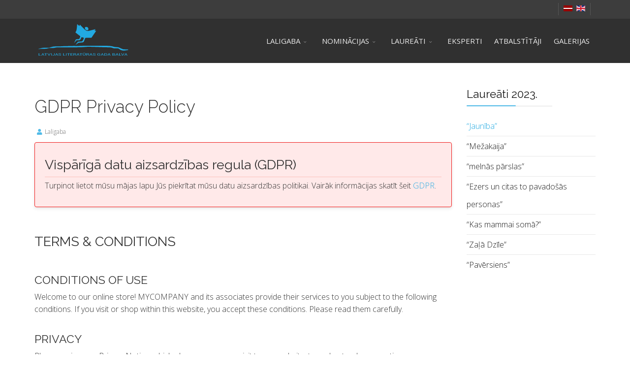

--- FILE ---
content_type: text/html; charset=utf-8
request_url: https://laligaba.lv/index.php/lv/laureati-2023-jauniba?id=62:gdpr-privacy-policy&catid=2
body_size: 10214
content:
<!DOCTYPE html>
<html xmlns="http://www.w3.org/1999/xhtml" xml:lang="lv-lv" lang="lv-lv" dir="ltr">
        <head>
        <meta http-equiv="X-UA-Compatible" content="IE=edge">
        <meta name="viewport" content="width=device-width, initial-scale=1">
                <!-- head -->
        <base href="https://laligaba.lv/index.php/lv/laureati-2023-jauniba" />
	<meta http-equiv="content-type" content="text/html; charset=utf-8" />
	<meta name="keywords" content="LALIGABA, Latvijas Literatūras gada balva" />
	<meta name="author" content="Laligaba" />
	<meta name="description" content="Latvijas Literatūras gada balva ir nozīmīgākais ikgadējais literārais process un notikums literatūras nozarē Latvijā" />
	<title>GDPR Privacy Policy</title>
	<link href="/templates/flex/images/favicon.ico" rel="shortcut icon" type="image/vnd.microsoft.icon" />
	<link href="/templates/flex/favicon.ico" rel="shortcut icon" type="image/vnd.microsoft.icon" />
	<link href="/components/com_sppagebuilder/assets/css/animate.min.css" rel="stylesheet" type="text/css" />
	<link href="/components/com_sppagebuilder/assets/css/sppagebuilder.css" rel="stylesheet" type="text/css" />
	<link href="/components/com_sppagebuilder/assets/css/magnific-popup.css" rel="stylesheet" type="text/css" />
	<link href="//fonts.googleapis.com/css?family=Open+Sans:300,300italic,regular,italic,600,600italic,700,700italic,800,800italic&amp;subset=latin,latin-ext" rel="stylesheet" type="text/css" />
	<link href="//fonts.googleapis.com/css?family=Raleway:100,100italic,200,200italic,300,300italic,regular,italic,500,500italic,600,600italic,700,700italic,800,800italic,900,900italic&amp;subset=latin" rel="stylesheet" type="text/css" />
	<link href="/templates/flex/css/bootstrap.min.css" rel="stylesheet" type="text/css" />
	<link href="/templates/flex/css/font-awesome.min.css" rel="stylesheet" type="text/css" />
	<link href="/templates/flex/css/fa-v4-shims.css" rel="stylesheet" type="text/css" />
	<link href="/templates/flex/css/legacy.css" rel="stylesheet" type="text/css" />
	<link href="/templates/flex/css/template.css" rel="stylesheet" type="text/css" />
	<link href="/templates/flex/css/presets/preset4.css" rel="stylesheet" type="text/css" class="preset" />
	<link href="/plugins/system/spcookieconsent/assets/css/style.css" rel="stylesheet" type="text/css" />
	<style type="text/css">
#column-id-1527005067679{box-shadow:0 0 0 0 #fff;}#sppb-addon-wrapper-1527005460333 {margin:0 0 30px 0;}#sppb-addon-1527005460333 {background-color:rgba(255, 146, 146, 0.2);box-shadow:0px 3px 6px 0px rgba(0, 0, 0, 0.1);border-width:1px;border-color:#f11e1e;border-style:solid;border-radius:4px;padding:10px 20px 20px 20px;}@media (min-width:768px) and (max-width:991px) {#sppb-addon-wrapper-1527005460333 {margin-top:0;margin-right:0;margin-bottom:20px;margin-left:0;}}@media (max-width:767px) {#sppb-addon-wrapper-1527005460333 {margin-top:0;margin-right:0;margin-bottom:10px;margin-left:0;}}#sppb-addon-wrapper-1527005460377 {margin:35px 0 25px 0;}#sppb-addon-1527005460377 {box-shadow:0 0 0 0 #ffffff;}@media (min-width:768px) and (max-width:991px) {#sppb-addon-wrapper-1527005460377 {margin-top:0;margin-right:0;margin-bottom:20px;margin-left:0;}}@media (max-width:767px) {#sppb-addon-wrapper-1527005460377 {margin-top:0;margin-right:0;margin-bottom:10px;margin-left:0;}}#sppb-modal-1527005460377.white-popup-block {max-width:920px; height:440px;}#sppb-addon-1527005460377 #sppb-modal-1527005460377-selector.sppb-btn-custom { padding:0 0 0 0;}#sppb-addon-wrapper-1527005067683 {margin:0 0 30px 0;}#sppb-addon-1527005067683 {box-shadow:0 0 0 0 #ffffff;}@media (min-width:768px) and (max-width:991px) {#sppb-addon-wrapper-1527005067683 {margin-top:0;margin-right:0;margin-bottom:20px;margin-left:0;}}@media (max-width:767px) {#sppb-addon-wrapper-1527005067683 {margin-top:0;margin-right:0;margin-bottom:10px;margin-left:0;}}body.site {background-color:#ffffff;}body{font-family:Open Sans, sans-serif; font-size:16px; font-weight:300; }h1{font-family:Raleway, sans-serif; font-size:35px; font-weight:300; }h2{font-family:Raleway, sans-serif; font-size:33px; font-weight:200; }h3{font-family:Raleway, sans-serif; font-size:27px; font-weight:normal; }h4{font-family:Raleway, sans-serif; font-size:23px; font-weight:normal; }h5{font-family:Raleway, sans-serif; font-size:20px; font-weight:500; }h6{font-family:Raleway, sans-serif; font-size:17px; font-weight:600; }.sp-megamenu-parent{font-family:Open Sans, sans-serif; font-size:15px; font-weight:normal; }#sp-top-bar{ background-color:#3d3d3d;color:#d4d4d4;padding:5px 0 4px; }#sp-top-bar a{color:#b3b3b3;}#sp-top-bar a:hover{color:#d1d1d1;}#sp-header{ background-color:#303030;color:#f0f0f0; }#sp-header a{color:#ededed;}#sp-header a:hover{color:#ffffff;}#sp-footer{ background-color:#363839;color:#b0b0b0; }#sp-footer a{color:#d6d6d6;}#sp-footer a:hover{color:#f0f0f0;}.offcanvas-menu{}.offcanvas-menu ul li a{color: }.offcanvas-menu .offcanvas-inner .search input.inputbox{border-color: }#sp-header .top-search-wrapper .icon-top-wrapper,#sp-header .top-search-wrapper .icon-top-wrapper >i:before,.sp-megamenu-wrapper > .sp-megamenu-parent >li >a,.sp-megamenu-wrapper #offcanvas-toggler,#sp-header .modal-login-wrapper span,#sp-header .ap-my-account i.pe-7s-user,#sp-header .ap-my-account .info-text,#sp-header .mod-languages,#sp-header .logo,#cart-menu,#cd-menu-trigger,.cd-cart,.cd-cart > i{height:90px;line-height:90px;}.total_products{top:calc(90px / 2 - 22px);}#sp-header,.transparent-wrapper{height:90px;}.transparent,.sticky-top{}#sp-header #sp-menu .sp-megamenu-parent >li >a,#sp-header #sp-menu .sp-megamenu-parent li .sp-dropdown >li >a,#sp-header .top-search-wrapper .icon-top-wrapper i,#sp-header #cd-menu-trigger i,#sp-header .cd-cart i,#sp-header .top-search-wrapper{}#sp-header #sp-menu .sp-dropdown .sp-dropdown-inner{}#sp-header #sp-menu .sp-dropdown .sp-dropdown-inner li.sp-menu-item >a,#sp-header #sp-menu .sp-dropdown .sp-dropdown-inner li.sp-menu-item.separator >a,#sp-header #sp-menu .sp-dropdown .sp-dropdown-inner li.sp-menu-item.separator >a:hover,#sp-header .sp-module-content ul li a,#sp-header .vm-menu .vm-title{}.sticky .logo,.sticky #cart-menu,.sticky #cd-menu-trigger,.sticky .cd-cart,.sticky .cd-cart >i,.sticky .menu-is-open >i,#sp-header.sticky .modal-login-wrapper span,#sp-header.sticky .ap-my-account i.pe-7s-user,#sp-header.sticky .ap-my-account .info-text,#sp-header.sticky .mod-languages,#sp-header.sticky .top-search-wrapper .icon-top-wrapper,#sp-header.sticky .top-search-wrapper .icon-top-wrapper >i:before,.sticky .sp-megamenu-wrapper > .sp-megamenu-parent >li >a,.sticky .sp-megamenu-wrapper #offcanvas-toggler,.sticky #sp-logo a.logo{ height:80px;line-height:80px; } .sticky .total_products{top: calc(80px / 2 - 22px);} .sticky .sticky__wrapper{ height:80px; -webkit-animation-name:simple-fade;animation-name:simple-fade;}.sticky .sticky__wrapper .sp-sticky-logo {height:80px;}.sticky.onepage .sticky__wrapper,.sticky.white .sticky__wrapper,.sticky.transparent .sticky__wrapper{} #sp-header.sticky #sp-menu .sp-megamenu-wrapper .sp-megamenu-parent >li >a,#sp-header.sticky .top-search-wrapper,#sp-header.sticky .top-search-wrapper .icon-top-wrapper i,#sp-header.sticky #cd-menu-trigger i,#sp-header.sticky .cd-cart i{;}#sp-header.sticky #sp-menu .sp-megamenu-wrapper .sp-megamenu-parent >li.active>a,#sp-header.sticky #sp-menu .sp-megamenu-wrapper .sp-megamenu-parent >li.current-item>a,#sp-header.sticky #sp-menu .sp-megamenu-wrapper .sp-megamenu-parent >li.sp-has-child.active>a,.sticky #offcanvas-toggler >i,.sticky #offcanvas-toggler >i:hover{color:;} .entry-header.has-post-format .post-format {
display: none;
}
.entry-header.has-post-format {
margin-left: 0px;	
}

.has-post-format-masonry .post-format-masonry {
display: none !important;
}

.expert {
margin: 0px 0px 0px 0px;
}
.exvertejumi {
padding: 0px 0px 0px 0px;
margin: 0px 0px 10px 0px;
text-transform: uppercase;
font-weight: 700;
}
.exvardi {
padding: 0px 0px 0px 0px;
margin: 0px 0px 0px 0px;
text-transform: uppercase;
font-weight: 700;
}
.exvardi-space {
padding: 0px 0px 0px 0px;
margin: 30px 0px 0px 0px;
text-transform: uppercase;
font-weight: 700;
}
.extituls {
padding: 0px 0px 0px 0px;
margin: 0px 0px 5px 5px;
font-size: 15px;
font-weight: 400;
font-style: italic;
}
.excontent {
padding: 0px 0px 0px 0px;
margin: 0px 0px 20px 0px;
text-align: justify;
}

.space20 {
white-space: pre;
text-align: left;
}

hr {
    margin-top: 5px;
    margin-bottom: 5px;
    border: 0;
    border-top: 1px solid #ffff;
}

.entry-header h1 {
    font-size: 180%;
    font-weight: 300;
}

.sprocket-grids-b-item:hover .overlay-mode .sprocket-grids-b-text, .sprocket-grids-b-item:hover .overlay-mode {
    opacity: 0;
}

.sprocket-mosaic-item .sprocket-mosaic-title, .sprocket-mosaic-item .sprocket-mosaic-info, h2 {
    text-transform: none;
    font-size: 25px;
    font-weight: 500;
}

p.foto {
margin: 0 0 10px;
font-size: 14px;
font-style: italic;
}

p.foto-r {
text-align: right;
margin-left: auto;
margin-right: 10px;
font-size: 14px;
font-style: italic;
}

.sp-copyright {
font-size: 12px;
}

#sp-top-bar .sp-module {
display: inline-block;
margin: 0px 10px 0px 0px;
font-size: 11px;
}

.epoga {
    max-width: 25%;
    min-width: 150px;
}

a#scroll-top > i {
    color: #2a68df;
	}#sp-cookie-consent {background-color: #e34e35; color: #ffffff; }#sp-cookie-consent a, #sp-cookie-consent a:hover, #sp-cookie-consent a:focus, #sp-cookie-consent a:active {color: #f5f5f5; }#sp-cookie-consent .sp-cookie-allow {background-color: #ffffff; color: #333333;}#sp-cookie-consent .sp-cookie-allow:hover, #sp-cookie-consent .sp-cookie-allow:active, #sp-cookie-consent .sp-cookie-allow:focus {color: #333333;}
	</style>
	<script src="/media/jui/js/jquery.min.js?1fb4eab09a7c5c6b972695a0e40aa890" type="text/javascript"></script>
	<script src="/media/jui/js/jquery-noconflict.js?1fb4eab09a7c5c6b972695a0e40aa890" type="text/javascript"></script>
	<script src="/media/jui/js/jquery-migrate.min.js?1fb4eab09a7c5c6b972695a0e40aa890" type="text/javascript"></script>
	<script src="/components/com_sppagebuilder/assets/js/jquery.parallax.js" type="text/javascript"></script>
	<script src="/components/com_sppagebuilder/assets/js/sppagebuilder.js" type="text/javascript"></script>
	<script src="/components/com_sppagebuilder/assets/js/jquery.magnific-popup.min.js" type="text/javascript"></script>
	<script src="/templates/flex/js/bootstrap.min.js" type="text/javascript"></script>
	<script src="/templates/flex/js/SmoothScroll-1.4.9.js" type="text/javascript"></script>
	<script src="/templates/flex/js/jquery.easing.min.js" type="text/javascript"></script>
	<script src="/templates/flex/js/main.js" type="text/javascript"></script>
	<script src="/plugins/system/spcookieconsent/assets/js/script.js" type="text/javascript"></script>
	<script type="text/javascript">
var sp_preloader = "0";var sp_offanimation = "default";var stickyHeaderVar = "1";var stickyHeaderAppearPoint = 250;
	</script>
	<meta property="og:url" content="https://laligaba.lv/index.php/lv/laureati-2023-jauniba" />
	<meta property="og:type" content="article" />
	<meta property="og:title" content="GDPR Privacy Policy" />
	<meta property="og:description" content="" />

                    </head>
    <body class="site com-content view-article no-layout no-task itemid-1636 lv-lv ltr sticky-header layout-fluid off-canvas-menu-init">
    
    	        <div class="body-wrapper off-canvas-menu-wrap">
            <div class="body-innerwrapper body_innerwrapper_overflow">
    			<section id="sp-top-bar"><div class="container"><div class="row"><div id="sp-top1" class="col-xs-12 col-sm-6 col-md-4"><div class="sp-column mobile-centered"></div></div><div id="sp-top2" class="col-xs-12 col-sm-6 col-md-8"><div class="sp-column pull-right"><div class="sp-module "><div class="sp-module-content"><div class="mod-languages">

	<ul class="lang-inline">
						<li class="lang-active" dir="ltr">
			<a href="/index.php/lv/laureati-2023-jauniba?id=62:gdpr-privacy-policy&catid=2">
							
				                <img src="/media/mod_languages/images/lv_lv.gif" data-toggle="tooltip" data-placement="bottom" title="Latviešu (Lv)" alt="Latviešu (Lv)" />
                  
						</a>
			</li>
								<li class="" dir="ltr">
			<a href="/index.php/en/">
							
				                <img src="/media/mod_languages/images/en.gif" data-toggle="tooltip" data-placement="bottom" title="English (UK)" alt="English (UK)" />
                  
						</a>
			</li>
				</ul>

</div>
</div></div></div></div></div></div></section><header id="sp-header" class="flex"><div class="container"><div class="row"><div id="sp-logo" class="col-xs-10 col-sm-10 col-md-3"><div class="sp-column"><a class="logo" href="/"><img style="max-width:200px;max-height:80px;" class="sp-default-logo hidden-xs has-sticky-logo" src="/images/logos/laligaba-logo-p4.png" alt="LALIGABA"><img style="max-width:200px;max-height:80px;" class="sp-retina-logo hidden-xs has-sticky-logo" src="/images/logos/laligaba-logo-w.png" alt="LALIGABA"><img class="sp-sticky-logo hidden-xs" src="/images/logos/laligaba-logo-w.png" alt="LALIGABA"><img class="sp-default-logo visible-xs-block has-sticky-logo" src="/images/logos/laligaba-logo-w.png" alt="LALIGABA"></a></div></div><div id="sp-menu" class="col-xs-1 col-sm-1 col-md-9"><div class="sp-column">			<div class="sp-megamenu-wrapper">
				<a id="offcanvas-toggler" class="visible-sm visible-xs" href="#" aria-label="Menu"><i class="fas fa-bars" aria-hidden="true" title="Menu"></i></a>
				<ul class="sp-megamenu-parent menu-fade-down-fade-up hidden-sm hidden-xs"><li class="sp-menu-item sp-has-child"><a  href="/index.php/lv/"  >LALIGABA</a><div class="sp-dropdown sp-dropdown-main sp-menu-right" style="width: 240px;"><div class="sp-dropdown-inner"><ul class="sp-dropdown-items"><li class="sp-menu-item"><a  href="/index.php/lv/laligaba/par-laligaba"  >Par LALIGABA</a></li><li class="sp-menu-item"><a  href="/index.php/lv/laligaba/laligaba-jaunumi"  >Jaunumi</a></li></ul></div></div></li><li class="sp-menu-item sp-has-child"><a  href="javascript:void(0);"  >NOMINĀCIJAS</a><div class="sp-dropdown sp-dropdown-main sp-menu-right" style="width: 240px;"><div class="sp-dropdown-inner"><ul class="sp-dropdown-items"><li class="sp-menu-item"><a  href="/index.php/lv/nominacijas/2025-gads"  >2025. Gads  </a></li><li class="sp-menu-item"><a  href="/index.php/lv/nominacijas/2024-gads"  >2024. Gads </a></li><li class="sp-menu-item"><a  href="/index.php/lv/nominacijas/2023-gads"  >2023. Gads</a></li><li class="sp-menu-item"><a  href="/index.php/lv/nominacijas/2022-gads"  >2022. Gads</a></li><li class="sp-menu-item"><a  href="/index.php/lv/nominacijas/2021-gads"  >2021. Gads</a></li><li class="sp-menu-item"><a  href="/index.php/lv/nominacijas/2020-gads"  >2020. Gads</a></li><li class="sp-menu-item"><a  href="/index.php/lv/nominacijas/2019"  >2019. Gads</a></li><li class="sp-menu-item"><a  href="/index.php/lv/nominacijas/2018"  >2018. Gads</a></li><li class="sp-menu-item"><a  href="/index.php/lv/nominacijas/2017"  >2017. Gads</a></li><li class="sp-menu-item"><a  href="/index.php/lv/nominacijas/2016"  >2016. Gads</a></li><li class="sp-menu-item"><a  href="/index.php/lv/nominacijas/2015"  >2015. Gads</a></li><li class="sp-menu-item"><a  href="/index.php/lv/nominacijas/2014"  >2014. Gads</a></li><li class="sp-menu-item"><a  href="/index.php/lv/nominacijas/2013"  >2013. Gads</a></li><li class="sp-menu-item"><a  href="/index.php/lv/nominacijas/2012"  >2012. Gads</a></li></ul></div></div></li><li class="sp-menu-item sp-has-child"><a  href="javascript:void(0);"  >LAUREĀTI</a><div class="sp-dropdown sp-dropdown-main sp-menu-right" style="width: 240px;"><div class="sp-dropdown-inner"><ul class="sp-dropdown-items"><li class="sp-menu-item"><a  href="/index.php/lv/laureati/specialbalvas"  >Speciālbalvas</a></li><li class="sp-menu-item"><a  href="/index.php/lv/laureati/muza-balva"  >Mūža balva</a></li><li class="sp-menu-item"><a  href="/index.php/lv/laureati/2025-gads"  >2025. gads  </a></li><li class="sp-menu-item"><a  href="/index.php/lv/laureati/2024-gads"  >2024. gads </a></li><li class="sp-menu-item"><a  href="/index.php/lv/laureati/2023-gads"  >2023. gads </a></li><li class="sp-menu-item"><a  href="/index.php/lv/laureati/2022-gads"  >2022. Gads</a></li><li class="sp-menu-item"><a  href="/index.php/lv/laureati/2021-gads"  >2021. Gads</a></li><li class="sp-menu-item"><a  href="/index.php/lv/laureati/2020"  >2020. Gads</a></li><li class="sp-menu-item"><a  href="/index.php/lv/laureati/2019-gads"  >2019. Gads</a></li><li class="sp-menu-item"><a  href="/index.php/lv/laureati/2018-gads"  >2018. Gads</a></li><li class="sp-menu-item"><a  href="/index.php/lv/laureati/2017-gads"  >2017. Gads</a></li><li class="sp-menu-item"><a  href="/index.php/lv/laureati/2016-gads"  >2016. Gads</a></li><li class="sp-menu-item"><a  href="/index.php/lv/laureati/2015-gads"  >2015. Gads</a></li><li class="sp-menu-item"><a  href="/index.php/lv/laureati/2014-gads"  >2014. Gads</a></li><li class="sp-menu-item"><a  href="/index.php/lv/laureati/2013-gads"  >2013. Gads</a></li><li class="sp-menu-item"><a  href="/index.php/lv/laureati/2012-gads"  >2012. Gads</a></li><li class="sp-menu-item"><a  href="/index.php/lv/laureati/2011-gads"  >2011. Gads</a></li></ul></div></div></li><li class="sp-menu-item"><a  href="/index.php/lv/eksperti"  >EKSPERTI</a></li><li class="sp-menu-item"><a  href="/index.php/lv/atbalstitaji"  >ATBALSTĪTĀJI</a></li><li class="sp-menu-item"><a  href="/index.php/lv/galerijas"  >GALERIJAS</a></li></ul>			</div>
		</div></div></div></div></header><section id="sp-page-title"><div class="row"><div id="sp-title" class="col-sm-12 col-md-12"><div class="sp-column"></div></div></div></section><section id="sp-main-body"><div class="container"><div class="row"><div id="sp-component" class="col-sm-9 col-md-9"><div class="sp-column "><div id="system-message-container">
	</div>
<article class="item item-page" itemscope itemtype="http://schema.org/Article">
	<meta itemprop="inLanguage" content="lv-LV" />
		      
		                            					            <span class="post-format"></span>
                                    <h1 itemprop="headline">GDPR Privacy Policy</h1>             
            	<dl class="article-info">

		
			<dt class="article-info-term"></dt>	
				
							<dd class="createdby" itemprop="author" itemscope itemtype="http://schema.org/Person">
	<i class="fas fa-user"></i>
					<span itemprop="name" data-toggle="tooltip" title="Autors ">Laligaba</span>	</dd>			
			
			
			
			
		
					
			
					
		
	</dl>
  
          
	
	    <div class="clearfix sppb_article_edit"></div><hr />	
				
			<div itemprop="articleBody">
		<div id="sp-page-builder" class="sp-page-builder sppb-article-page-wrapper"><div class="page-content"><div id="section-id-1527005067680" class="sppb-section" ><div class="sppb-container-inner"><div class="sppb-row"><div class="sppb-col-md-12" id="column-wrap-id-1527005067679"><div id="column-id-1527005067679" class="sppb-column" ><div class="sppb-column-addons"><div id="sppb-addon-wrapper-1527005460333" class="sppb-addon-wrapper"><div id="sppb-addon-1527005460333" class="clearfix "     ><div class="sppb-addon sppb-addon-alert "><div class="sppb-addon-content"><div class="sppb-alert sppb-fade in"><h3>Vispārīgā datu aizsardzības regula (GDPR)</h3>
<hr style="border-color: rgba(241,72,51,0.25);" />
<p>Turpinot lietot mūsu mājas lapu Jūs piekrītat mūsu datu aizsardzības politikai. Vairāk informācijas skatīt šeit <a href="https://gdpr-info.eu/" target="_blank" rel="noopener noreferrer">GDPR</a>.</p></div></div></div></div></div><div id="sppb-addon-wrapper-1527005460377" class="sppb-addon-wrapper"><div id="sppb-addon-1527005460377" class="clearfix "     ><div id="sppb-modal-1527005460377" class="mfp-hide white-popup-block modal-text"><div class="modal-inner-block"><h3 class="sppb-addon-title">TERMS &amp; CONDITIONS</h3>
<hr /><br />
<h4>CONDITIONS OF USE</h4>
<p>Welcome to our online store! MYCOMPANY and its associates provide their services to you subject to the following conditions. If you visit or shop within this website, you accept these conditions. Please read them carefully. ​<br /><br /></p>
<h4>PRIVACY</h4>
<p>Please review our Privacy Notice, which also governs your visit to our website, to understand our practices.<br /><br /></p>
<h4>ELECTRONIC COMMUNICATIONS</h4>
<p>When you visit MYCOMPANY or send e-mails to us, you are communicating with us electronically. You consent to receive communications from us electronically. We will communicate with you by e-mail or by posting notices on this site. You agree that all agreements, notices, disclosures and other communications that we provide to you electronically satisfy any legal requirement that such communications be in writing.<br /><br /></p>
<h4>COPYRIGHT</h4>
<p>All content included on this site, such as text, graphics, logos, button icons, images, audio clips, digital downloads, data compilations, and software, is the property of MYCOMPANY or its content suppliers and protected by international copyright laws. The compilation of all content on this site is the exclusive property of MYCOMPANY, with copyright authorship for this collection by MYCOMPANY, and protected by international copyright laws.<br /><br /></p>
<h4>TRADE MARKS</h4>
<p>MYCOMPANYs trademarks and trade dress may not be used in connection with any product or service that is not MYCOMPANYs, in any manner that is likely to cause confusion among customers, or in any manner that disparages or discredits MYCOMPANY. All other trademarks not owned by MYCOMPANY or its subsidiaries that appear on this site are the property of their respective owners, who may or may not be affiliated with, connected to, or sponsored by MYCOMPANY or its subsidiaries.<br /><br /></p>
<h4>LICENSE AND SITE ACCESS</h4>
<p>MYCOMPANY grants you a limited license to access and make personal use of this site and not to download (other than page caching) or modify it, or any portion of it, except with express written consent of MYCOMPANY. This license does not include any resale or commercial use of this site or its contents: any collection and use of any product listings, descriptions, or prices: any derivative use of this site or its contents: any downloading or copying of account information for the benefit of another merchant: or any use of data mining, robots, or similar data gathering and extraction tools. This site or any portion of this site may not be reproduced, duplicated, copied, sold, resold, visited, or otherwise exploited for any commercial purpose without express written consent of MYCOMPANY. You may not frame or utilize framing techniques to enclose any trademark, logo, or other proprietary information (including images, text, page layout, or form) of MYCOMPANY and our associates without express written consent. You may not use any meta tags or any other "hidden text" utilizing MYCOMPANYs name or trademarks without the express written consent of MYCOMPANY. Any unauthorized use terminates the permission or license granted by MYCOMPANY. You are granted a limited, revocable, and nonexclusive right to create a hyperlink to the home page of MYCOMPANY so long as the link does not portray MYCOMPANY, its associates, or their products or services in a false, misleading, derogatory, or otherwise offensive matter. You may not use any MYCOMPANY logo or other proprietary graphic or trademark as part of the link without express written permission.<br /><br /></p>
<h4>YOUR MEMBERSHIP ACCOUNT</h4>
<p>If you use this site, you are responsible for maintaining the confidentiality of your account and password and for restricting access to your computer, and you agree to accept responsibility for all activities that occur under your account or password. If you are under 18, you may use our website only with involvement of a parent or guardian. MYCOMPANY and its associates reserve the right to refuse service, terminate accounts, remove or edit content, or cancel orders in their sole discretion.<br /><br /></p>
<h4>REVIEWS, COMMENTS, EMAILS, AND OTHER CONTENT</h4>
<p>Visitors may post reviews, comments, and other content: and submit suggestions, ideas, comments, questions, or other information, so long as the content is not illegal, obscene, threatening, defamatory, invasive of privacy, infringing of intellectual property rights, or otherwise injurious to third parties or objectionable and does not consist of or contain software viruses, political campaigning, commercial solicitation, chain letters, mass mailings, or any form of "spam." You may not use a false e-mail address, impersonate any person or entity, or otherwise mislead as to the origin of a card or other content. MYCOMPANY reserves the right (but not the obligation) to remove or edit such content, but does not regularly review posted content. If you do post content or submit material, and unless we indicate otherwise, you grant MYCOMPANY and its associates a nonexclusive, royalty-free, perpetual, irrevocable, and fully sublicensable right to use, reproduce, modify, adapt, publish, translate, create derivative works from, distribute, and display such content throughout the world in any media. You grant MYCOMPANY and its associates and sublicensees the right to use the name that you submit in connection with such content, if they choose. You represent and warrant that you own or otherwise control all of the rights to the content that you post: that the content is accurate: that use of the content you supply does not violate this policy and will not cause injury to any person or entity: and that you will indemnify MYCOMPANY or its associates for all claims resulting from content you supply. MYCOMPANY has the right but not the obligation to monitor and edit or remove any activity or content. MYCOMPANY takes no responsibility and assumes no liability for any content posted by you or any third party.<br /><br /></p>
<h4>RISK OF LOSS</h4>
<p>All items purchased from MYCOMPANY are made pursuant to a shipment contract. This basically means that the risk of loss and title for such items pass to you upon our delivery to the carrier.<br /><br /></p>
<h4>PRODUCT DESCRIPTIONS</h4>
<p>MYCOMPANY and its associates attempt to be as accurate as possible. However, MYCOMPANY does not warrant that product descriptions or other content of this site is accurate, complete, reliable, current, or error-free. If a product offered by MYCOMPANY itself is not as described, your sole remedy is to return it in unused condition. <br /><br />DISCLAIMER OF WARRANTIES AND LIMITATION OF LIABILITY THIS SITE IS PROVIDED BY MYCOMPANY ON AN "AS IS" AND "AS AVAILABLE" BASIS. MYCOMPANY MAKES NO REPRESENTATIONS OR WARRANTIES OF ANY KIND, EXPRESS OR IMPLIED, AS TO THE OPERATION OF THIS SITE OR THE INFORMATION, CONTENT, MATERIALS, OR PRODUCTS INCLUDED ON THIS SITE. YOU EXPRESSLY AGREE THAT YOUR USE OF THIS SITE IS AT YOUR SOLE RISK. TO THE FULL EXTENT PERMISSIBLE BY APPLICABLE LAW, MYCOMPANY DISCLAIMS ALL WARRANTIES, EXPRESS OR IMPLIED, INCLUDING, BUT NOT LIMITED TO, IMPLIED WARRANTIES OF MERCHANTABILITY AND FITNESS FOR A PARTICULAR PURPOSE. MYCOMPANY DOES NOT WARRANT THAT THIS SITE, ITS SERVERS, OR E-MAIL SENT FROM MYCOMPANY ARE FREE OF VIRUSES OR OTHER HARMFUL COMPONENTS. MYCOMPANY WILL NOT BE LIABLE FOR ANY DAMAGES OF ANY KIND ARISING FROM THE USE OF THIS SITE, INCLUDING, BUT NOT LIMITED TO DIRECT, INDIRECT, INCIDENTAL, PUNITIVE, AND CONSEQUENTIAL DAMAGES. CERTAIN STATE LAWS DO NOT ALLOW LIMITATIONS ON IMPLIED WARRANTIES OR THE EXCLUSION OR LIMITATION OF CERTAIN DAMAGES. IF THESE LAWS APPLY TO YOU, SOME OR ALL OF THE ABOVE DISCLAIMERS, EXCLUSIONS, OR LIMITATIONS MAY NOT APPLY TO YOU, AND YOU MIGHT HAVE ADDITIONAL RIGHTS.<br /><br /></p>
<h4>APPLICABLE LAW</h4>
<p>By visiting MYCOMPANY, you agree that the laws of the state of DEFINE_STATE, DEFINE_COUNTRY, without regard to principles of conflict of laws, will govern these Conditions of Use and any dispute of any sort that might arise between you and MYCOMPANY or its associates.<br /><br /></p>
<h4>DISPUTES</h4>
<p>Any dispute relating in any way to your visit to MYCOMPANY or to products you purchase through MYCOMPANY shall be submitted to confidential arbitration in DEFINE_STATE, DEFINE_COUNTRY, except that, to the extent you have in any manner violated or threatened to violate MYCOMPANYs intellectual property rights, MYCOMPANY may seek injunctive or other appropriate relief in any state or federal court in the state of DEFINE_STATE, DEFINE_COUNTRY, and you consent to exclusive jurisdiction and venue in such courts. Arbitration under this agreement shall be conducted under the rules then prevailing of the American Arbitration Association. The arbitrators award shall be binding and may be entered as a judgment in any court of competent jurisdiction. To the fullest extent permitted by applicable law, no arbitration under this Agreement shall be joined to an arbitration involving any other party subject to this Agreement, whether through class arbitration proceedings or otherwise.<br /><br /></p>
<h4>SITE POLICIES, MODIFICATION, AND SEVERABILITY</h4>
<p>Please review our other policies, such as our Shipping and Returns policy, posted on this site. These policies also govern your visit to MYCOMPANY. We reserve the right to make changes to our site, policies, and these Conditions of Use at any time. If any of these conditions shall be deemed invalid, void, or for any reason unenforceable, that condition shall be deemed severable and shall not affect the validity and enforceability of any remaining condition.<br /><br /><br /></p></div></div><div class=" sppb-text-left"><a class="sppb-btn  sppb-btn-custom sppb-btn-lg sppb-btn-rounded sppb-btn-flat sppb-magnific-popup sppb-modal-selector" data-popup_type="inline" data-mainclass="mfp-no-margins mfp-with-zoom" href="#sppb-modal-1527005460377" id="sppb-modal-1527005460377-selector"><i class="pe pe-7s-file"></i> General Terms and Conditions</a></div></div></div><div id="sppb-addon-wrapper-1527005067683" class="sppb-addon-wrapper"><div id="sppb-addon-1527005067683" class="clearfix "     ><div class="sppb-addon sppb-addon-text-block  "><div class="sppb-addon-content"><h3>DATU AIZSARDZĪBAS REGULA</h3>
<p>Saskaņā ar Eiropas Savienības jauno Vispārējo datu aizsardzības regulu, kas stājās spēkā 2018.gada 25.maijā informējam, ka Saskaņā ar Eiropas Savienības jauno Vispārējo datu aizsardzības regulu, kas stājas spēkā 2018.gada 25.maijā informējam, ka personas datu, ko Jūs mums sniedzat, pārzinis ir SIA Starptautiskā Rakstnieku un Tulkotāju māja. Jūsu dati tiks apstrādāti, droši glabāti un netiks nodoti trešajām personām. Personas informācija, ko mēs izmantojam publicitātei (fotogrāfijas un biogrāfijas) SIA Starptautiskās Rakstnieku un Tulkotāju mājas lapā un Face Book lapā, tiks uzglabāta un izmantota līdz brīdim, jūs iebildīsiet pret to izmantošanu.</p></div></div></div></div></div></div></div></div></div></div></div></div>	</div>

	    
    	<div class="helix-social-share">
		<div class="helix-social-share-blog helix-social-share-article">
			<ul>
								<li>
					<div class="facebook" data-toggle="tooltip" data-placement="top" title="Share On Facebook">

						<a class="facebook" onClick="window.open('http://www.facebook.com/sharer.php?u=https://laligaba.lv/index.php/lv/laureati-2023-jauniba/47-gdpr/62-gdpr-privacy-policy','Facebook','width=600,height=300,left='+(screen.availWidth/2-300)+',top='+(screen.availHeight/2-150)+''); return false;" href="http://www.facebook.com/sharer.php?u=https://laligaba.lv/index.php/lv/laureati-2023-jauniba/47-gdpr/62-gdpr-privacy-policy">
							<i class="fab fa-facebook-square"></i> Facebook						</a>

					</div>
				</li>
                				                                			</ul>
		</div>		
	</div> <!-- /.helix-social-share -->
    	<div style="margin:0 auto 35px;" class="clearfix"></div><hr />
        
        			
				    
    
	</article></div></div><div id="sp-right" class="col-sm-3 col-md-3 sppb-in-article"><div class="sp-column"><div class="sp-lr"><div class="sp-module "><h3 class="sp-module-title">Laureāti 2023.<div class="divider"></div></h3><div class="divider"></div><div class="sp-module-content"><ul class="accordion-menu ">
<li class="item-1636 current active"><a href="/index.php/lv/laureati-2023-jauniba" > “Jaunība” </a></li><li class="item-1637"><a href="/index.php/lv/laureati-2023-mezakaija" > “Mežakaija”  </a></li><li class="item-1638"><a href="/index.php/lv/laureati-2023-melnas-parslas" > “melnās pārslas”  </a></li><li class="item-1639"><a href="/index.php/lv/laureati-2023-ezers-uc" > “Ezers un citas to pavadošās personas”</a></li><li class="item-1640"><a href="/index.php/lv/laureati-2023-kas-mammai-soma" > “Kas mammai somā?” </a></li><li class="item-1641"><a href="/index.php/lv/laureati-2023-zala-dzile" > “Zaļā Dzīle”  </a></li><li class="item-1642"><a href="/index.php/lv/laureati-2023-paversiens" > “Pavērsiens”  </a></li></ul>
</div></div></div></div></div></div></div></section><footer id="sp-footer"><div class="container"><div class="row"><div id="sp-footer1" class="col-sm-12 col-md-12"><div class="sp-column"><span class="sp-copyright">Copyright © 2026 STARPTAUTISKĀ RAKSTNIEKU UN TULKOTĀJU MĀJA</span></div></div></div></div></footer>            </div> <!-- /.body-innerwrapper -->
        </div> <!-- /.body-wrapper -->
        
        <!-- Off Canvas Menu -->
        <div class="offcanvas-menu">
            <a href="#" class="close-offcanvas" aria-label="Close"><i class="fa fa-remove" aria-hidden="true"></i></a>
            <div class="offcanvas-inner">
                                    <p class="alert alert-warning">
                    Please publish modules in <strong>offcanvas</strong> position.                    </p>
    	            </div> <!-- /.offcanvas-inner -->
        </div> <!-- /.offcanvas-menu -->

            
        
        <!-- Preloader -->
        
    <div id="sp-cookie-consent" class="position-bottom_right"><div><div class="sp-cookie-consent-content">Sīkdatnes palīdz mums nodrošināt mūsu pakalpojumus. Izmantojot mūsu pakalpojumus, jūs piekrītat mūsu sīkdatņu izmantošanai. Papildu informāciju var atrast mūsu <a href="/index.php/lv/laureati-2023-jauniba?id=62:gdpr-privacy-policy&amp;catid=2">privātuma politikā</a>.</div><div class="sp-cookie-consent-action"><a class="sp-cookie-close sp-cookie-allow" href="#">PIEKRĪTU</a></div></div></div></body>
</html>

--- FILE ---
content_type: text/css
request_url: https://laligaba.lv/templates/flex/css/presets/preset4.css
body_size: 7191
content:
.major_color_bckg-100 {
  background-color: #22a9e1;
}
.major_color_bckg-90 {
  background-color: rgba(34,169,225,0.9);
}
.major_color_bckg-80 {
  background-color: rgba(34,169,225,0.8);
}
.major_color_bckg-70 {
  background-color: rgba(34,169,225,0.7);
}
.major_color_bckg-60 {
  background-color: rgba(34,169,225,0.6);
}
.major_color_bckg-50 {
  background-color: rgba(34,169,225,0.5);
}
.major_color_bckg-40 {
  background-color: rgba(34,169,225,0.4);
}
.major_color_bckg-30 {
  background-color: rgba(34,169,225,0.3);
}
.major_color_bckg-20 {
  background-color: rgba(34,169,225,0.2);
}
.major_color_bckg-10 {
  background-color: rgba(34,169,225,0.1);
}
.black_bckg-90 {
  background-color: rgba(0,0,0,0.9);
}
.black_bckg-80 {
  background-color: rgba(0,0,0,0.8);
}
.black_bckg-70 {
  background-color: rgba(0,0,0,0.7);
}
.black_bckg-60 {
  background-color: rgba(0,0,0,0.6);
}
.black_bckg-50 {
  background-color: rgba(0,0,0,0.5);
}
.black_bckg-40 {
  background-color: rgba(0,0,0,0.4);
}
.black_bckg-30 {
  background-color: rgba(0,0,0,0.3);
}
.black_bckg-20 {
  background-color: rgba(0,0,0,0.2);
}
.black_bckg-10 {
  background-color: rgba(0,0,0,0.1);
}
.white_bckg-90 {
  background-color: rgba(255,255,255,0.9);
}
.white_bckg-80 {
  background-color: rgba(255,255,255,0.8);
}
.white_bckg-70 {
  background-color: rgba(255,255,255,0.7);
}
.white_bckg-60 {
  background-color: rgba(255,255,255,0.6);
}
.white_bckg-50 {
  background-color: rgba(255,255,255,0.5);
}
.white_bckg-40 {
  background-color: rgba(255,255,255,0.4);
}
.white_bckg-30 {
  background-color: rgba(255,255,255,0.3);
}
.white_bckg-20 {
  background-color: rgba(255,255,255,0.2);
}
.white_bckg-10 {
  background-color: rgba(255,255,255,0.1);
}
.black-inset-shadow-50 {
  box-shadow: inset 0 0 150px rgba(0,0,0,0.5);
}
.black-inset-shadow-40 {
  box-shadow: inset 0 0 150px rgba(0,0,0,0.4);
}
.black-inset-shadow-30 {
  box-shadow: inset 0 0 150px rgba(0,0,0,0.3);
}
.black-inset-shadow-20 {
  box-shadow: inset 0 0 150px rgba(0,0,0,0.2);
}
.black-inset-shadow-10 {
  box-shadow: inset 0 0 150px rgba(0,0,0,0.1);
}
.white-inset-shadow-50 {
  box-shadow: inset 0 0 150px rgba(255,255,255,0.5);
}
.white-inset-shadow-40 {
  box-shadow: inset 0 0 150px rgba(255,255,255,0.4);
}
.white-inset-shadow-30 {
  box-shadow: inset 0 0 150px rgba(255,255,255,0.3);
}
.white-inset-shadow-20 {
  box-shadow: inset 0 0 150px rgba(255,255,255,0.2);
}
.white-inset-shadow-10 {
  box-shadow: inset 0 0 150px rgba(255,255,255,0.1);
}
.major_color {
  color: #22a9e1 !important;
}
.white_color {
  color: #fff;
}
.text_color {
  color: #000000;
}
.major_color-lighten-10 {
  color: #4fbae7;
}
.major_color-lighten-20 {
  color: #7ccced;
}
.major_color-lighten-30 {
  color: #a9ddf3;
}
.gray-shadow-50 {
  box-shadow: 0 0 50px rgba(85,85,85,0.5);
}
.gray-shadow-40 {
  box-shadow: 0 0 40px rgba(128,128,128,0.4);
}
.gray-shadow-30 {
  box-shadow: 0 0 30px rgba(128,128,128,0.3);
}
.gray-shadow-20 {
  box-shadow: 0 0 20px rgba(128,128,128,0.3);
}
.gray-shadow-10 {
  box-shadow: 0 0 10px rgba(128,128,128,0.3);
}
.transparent {
  background: transparent;
}
#sp-header.onepage .sp-megamenu-parent li.active a {
  color: #22a9e1;
  border-bottom: 2px solid #22a9e1;
}
#sp-header.onepage .sp-megamenu-parent li.active:first-child >a.page-scroll {
  color: #22a9e1;
  border-bottom: 2px solid #22a9e1;
}
#sp-header.onepage .sp-megamenu-parent ul li a {
  border-bottom-width: 0px !important;
  border-right: 2px solid transparent;
  border-radius: 0 !important;
}
#sp-header.onepage .sp-megamenu-parent ul li a:hover {
  color: #22a9e1;
  background: transparent;
}
#sp-header.onepage .sp-megamenu-parent ul li.active a {
  border-right: 2px solid #22a9e1;
}
#sp-header #sp-menu .sp-megamenu-parent >li.current-item.active>a,
#sp-header #sp-menu .sp-megamenu-parent >li.sp-has-child.active>a {
  color: #4fbae7;
}
#sp-header #sp-menu .sp-megamenu-parent .sp-dropdown li.sp-menu-item.current-item>a,
#sp-header #sp-menu .sp-megamenu-parent .sp-dropdown li.sp-menu-item.current-item.active>a,
#sp-header #sp-menu .sp-megamenu-parent .sp-dropdown li.sp-menu-item.current-item.active:hover>a,
#sp-header #sp-menu .sp-megamenu-parent .sp-dropdown li.sp-menu-item a:hover {
  color: #fff;
  background-color: #22a9e1;
  background-color: rgba(34,169,225,0.8);
}
#sp-header #sp-menu .sp-megamenu-parent .sp-dropdown li.sp-menu-item.separator >a,
#sp-header #sp-menu .sp-megamenu-parent .sp-dropdown li.sp-menu-item.separator >a:hover {
  background: transparent !important;
  border-bottom: 1px solid rgba(0,0,0,0.15);
  box-shadow: 0 1px 0px rgba(250,250,250,0.15);
}
#sp-header #sp-menu .sp-megamenu-parent .sp-dropdown li.sp-menu-item.separator.active >a,
#sp-header #sp-menu .sp-megamenu-parent .sp-dropdown li.sp-menu-item.separator.active >a:hover {
  background: transparent;
}
#sp-header .top-search-wrapper .searchwrapper {
  box-shadow: 0 0 0 6px rgba(34,169,225,0.5);
}
#sp-header #cart-menu {
  padding: 0;
}
#sp-header #cart-menu #cd-menu-trigger .empty_basket,
#sp-header #cart-menu #cd-menu-trigger .items-added,
#sp-header #cart-menu .cd-cart .empty_basket,
#sp-header #cart-menu .cd-cart .items-added {
  background-color: #22a9e1;
}
#sp-header #cart-menu #cd-menu-trigger.menu-is-open >i,
#sp-header #cart-menu .cd-cart.menu-is-open >i {
  font-size: 30px;
}
#sp-header #cart-menu.shopping-menu-is-open #cd-menu-trigger >i,
#sp-header #cart-menu.shopping-menu-is-open .cd-cart >i {
  background-color: rgba(51,51,51,0.75);
}
#sp-header #cart-menu.shopping-menu-is-open #cd-menu-trigger.menu-is-open .total_products,
#sp-header #cart-menu.shopping-menu-is-open .cd-cart.menu-is-open .total_products {
  right: 27px;
  font-size: 11px;
  line-height: 18px;
  height: 18px;
  width: 18px;
}
#sp-header.color #sp-menu .sp-megamenu-parent .sp-dropdown .sp-dropdown-inner {
  background: rgba(34,169,225,0.85);
}
#sp-header.color #sp-menu .sp-megamenu-parent .sp-dropdown .sp-dropdown-inner li.sp-menu-item.current-item>a,
#sp-header.color #sp-menu .sp-megamenu-parent .sp-dropdown .sp-dropdown-inner li.sp-menu-item a:hover {
  background-color: #13678a;
  background-color: rgba(0,0,0,0.25);
}
.overflow-hidden {
  overflow-x: hidden;
}
.sp-module ul.accordion-menu > li .offcanvas-menu-toggler .close-icon {
  color: #22a9e1;
}
.sp-module ul.accordion-menu li.current > a {
  color: #22a9e1;
}
.nav.menu li.current > a {
  color: #22a9e1;
}
.close-offcanvas:hover {
  border: 1px solid #22a9e1;
  color: #22a9e1;
}
.full-screen .offcanvas-menu,
.full-screen-off-canvas-ftop .offcanvas-menu {
  margin-bottom: 10vh;
}
.full-screen .offcanvas-menu .search input,
.full-screen-off-canvas-ftop .offcanvas-menu .search input {
  height: 44px;
}
.full-screen .offcanvas-menu .flex-search:before,
.full-screen-off-canvas-ftop .offcanvas-menu .flex-search:before {
  line-height: 44px;
}
.full-screen .offcanvas-menu ul li ul li.separator.deeper .offcanvas-menu-toggler,
.full-screen-off-canvas-ftop .offcanvas-menu ul li ul li.separator.deeper .offcanvas-menu-toggler {
  padding: 5px 15px;
  line-height: 18px;
}
.full-screen .offcanvas-menu ul li ul li.separator.deeper .offcanvas-menu-toggler .open-icon,
.full-screen .offcanvas-menu ul li ul li.separator.deeper .offcanvas-menu-toggler .close-icon,
.full-screen-off-canvas-ftop .offcanvas-menu ul li ul li.separator.deeper .offcanvas-menu-toggler .open-icon,
.full-screen-off-canvas-ftop .offcanvas-menu ul li ul li.separator.deeper .offcanvas-menu-toggler .close-icon {
  font-size: 16px;
}
.slide-top-menu .offcanvas-menu {
  margin-bottom: 10vh;
  box-shadow: -1px 0 15px rgba(0,0,0,0.3);
}
.slide-top-menu .offcanvas-menu .separator,
.slide-top-menu .offcanvas-menu .nav-header {
  color: #b3b3b3;
}
.new-look .offcanvas-menu {
  box-shadow: -1px 0 15px rgba(0,0,0,0.3);
}
.new-look .offcanvas-menu .sp-module ul >li .separator,
.new-look .offcanvas-menu .sp-module ul >li .nav-header {
  color: #999999;
}
.new-look .offcanvas-menu .sp-module ul >li .offcanvas-menu-toggler:before {
  background: #22a9e1 none repeat scroll 0 0;
}
.new-look .offcanvas-menu .sp-module ul >li .offcanvas-menu-toggler:after {
  background: #22a9e1 none repeat scroll 0 0;
}
.new-look .offcanvas-menu .sp-module ul >li .offcanvas-menu-toggler.collapsed:before {
  background: #eee none repeat scroll 0 0;
}
.new-look .offcanvas-menu .sp-module ul >li .offcanvas-menu-toggler.collapsed:after {
  background: #eee none repeat scroll 0 0;
}
.new-look .offcanvas-menu .sp-module ul >li.active .offcanvas-menu-toggler:before {
  background: #22a9e1 none repeat scroll 0 0;
}
.new-look .offcanvas-menu .sp-module ul >li.active .offcanvas-menu-toggler:after {
  background: #22a9e1 none repeat scroll 0 0;
}
a {
  color: #22a9e1;
}
a:hover {
  color: #1989b7;
}
.article-info >dt >i,
.article-info >dt >span.fa,
.article-info >dt >span.fas,
.article-info >dd >i,
.article-info >dd >span.fa,
.article-info >dd >span.fas {
  color: #4fbae7;
}
.article-info >dt .voting-symbol span.star,
.article-info >dd .voting-symbol span.star {
  color: #4fbae7;
}
.article-info >dt .sp-rating span.star:hover:before,
.article-info >dt .sp-rating span.star:hover ~ span.star:before,
.article-info >dd .sp-rating span.star:hover:before,
.article-info >dd .sp-rating span.star:hover ~ span.star:before {
  color: #1c99ce;
}
.article-info >dt .ajax-loader:before,
.article-info >dd .ajax-loader:before {
  color: #1989b7;
}
#offcanvas-toggler >i {
  color: #4fbae7;
}
#offcanvas-toggler >i:hover {
  color: #22a9e1;
}
.sp-pre-loader {
  background: rgba(255,255,255,0.64);
}
.sp-pre-loader .sp-loader-clock {
  border: 3px solid #d2d6d4;
}
.sp-pre-loader .sp-loader-clock:after {
  background-color: #d2d6d4;
}
.sp-pre-loader .sp-loader-clock:before {
  background-color: #d2d6d4;
}
.sp-pre-loader .sp-loader-circle {
  border: 4px solid rgba(210,214,212,0.4);
}
.sp-pre-loader .sp-loader-circle:after {
  border-top-color: #d2d6d4;
}
.sp-pre-loader .loader-flip:after {
  background-color: rgba(210,214,212,0.8);
}
.sp-pre-loader .sp-loader-bubble-loop {
  background-color: #d2d6d4;
}
.sp-pre-loader .sp-loader-bubble-loop:before {
  background-color: rgba(210,214,212,0.5);
}
.sp-pre-loader .sp-loader-bubble-loop:after {
  background-color: rgba(210,214,212,0.5);
}
.sp-pre-loader .circle-two > span,
.sp-pre-loader .circle-two > span:before,
.sp-pre-loader .circle-two > span:after {
  border: 2px solid #d2d6d4;
}
.sp-pre-loader .wave-two li {
  background-color: #d2d6d4;
}
.sp-pre-loader .sp-loader-audio-wave {
  background: linear-gradient(#d2d6d4,#d2d6d4) 0 50%, linear-gradient(#d2d6d4,#d2d6d4) 0.625em 50%, linear-gradient(#d2d6d4,#d2d6d4) 1.25em 50%, linear-gradient(#d2d6d4,#d2d6d4) 1.875em 50%, linear-gradient(#d2d6d4,#d2d6d4) 2.5em 50%;
}
.sp-pre-loader .sp-loader-with-logo .line {
  background: #d2d6d4;
}
.btn-primary,
.button,
.btn-readmore,
.sppb-btn-primary,
.vm-button-correct {
  border-color: #1ea4db;
  background-color: #22a9e1;
  background-color: rgba(34,169,225,0.9);
  color: #fff;
  outline: 0;
}
.btn-primary:hover,
.btn-primary:focus,
.button:hover,
.button:focus,
.btn-readmore:hover,
.btn-readmore:focus,
.sppb-btn-primary:hover,
.sppb-btn-primary:focus,
.vm-button-correct:hover,
.vm-button-correct:focus {
  border-color: #1678a1;
  background-color: #1d9dd2;
  color: #fff;
}
.btn-primary.sppb-btn-outline,
.button.sppb-btn-outline,
.btn-readmore.sppb-btn-outline,
.sppb-btn-primary.sppb-btn-outline,
.vm-button-correct.sppb-btn-outline {
  border: 2px solid #22a9e1;
  color: inherit;
  background-color: transparent;
}
.btn-primary.sppb-btn-round.focus,
.btn-primary.sppb-btn-round.active,
.btn-primary.sppb-btn-round:focus,
.btn-primary.sppb-btn-round:active,
.btn-primary.sppb-btn-outline:hover,
.btn-primary.sppb-btn-outline.focus,
.btn-primary.sppb-btn-outline.active,
.btn-primary.sppb-btn-outline:focus,
.btn-primary.sppb-btn-outline:active,
.btn-primary.open > .dropdown-toggle.sppb-btn-outline,
.button.sppb-btn-round.focus,
.button.sppb-btn-round.active,
.button.sppb-btn-round:focus,
.button.sppb-btn-round:active,
.button.sppb-btn-outline:hover,
.button.sppb-btn-outline.focus,
.button.sppb-btn-outline.active,
.button.sppb-btn-outline:focus,
.button.sppb-btn-outline:active,
.button.open > .dropdown-toggle.sppb-btn-outline,
.btn-readmore.sppb-btn-round.focus,
.btn-readmore.sppb-btn-round.active,
.btn-readmore.sppb-btn-round:focus,
.btn-readmore.sppb-btn-round:active,
.btn-readmore.sppb-btn-outline:hover,
.btn-readmore.sppb-btn-outline.focus,
.btn-readmore.sppb-btn-outline.active,
.btn-readmore.sppb-btn-outline:focus,
.btn-readmore.sppb-btn-outline:active,
.btn-readmore.open > .dropdown-toggle.sppb-btn-outline,
.sppb-btn-primary.sppb-btn-round.focus,
.sppb-btn-primary.sppb-btn-round.active,
.sppb-btn-primary.sppb-btn-round:focus,
.sppb-btn-primary.sppb-btn-round:active,
.sppb-btn-primary.sppb-btn-outline:hover,
.sppb-btn-primary.sppb-btn-outline.focus,
.sppb-btn-primary.sppb-btn-outline.active,
.sppb-btn-primary.sppb-btn-outline:focus,
.sppb-btn-primary.sppb-btn-outline:active,
.sppb-btn-primary.open > .dropdown-toggle.sppb-btn-outline,
.vm-button-correct.sppb-btn-round.focus,
.vm-button-correct.sppb-btn-round.active,
.vm-button-correct.sppb-btn-round:focus,
.vm-button-correct.sppb-btn-round:active,
.vm-button-correct.sppb-btn-outline:hover,
.vm-button-correct.sppb-btn-outline.focus,
.vm-button-correct.sppb-btn-outline.active,
.vm-button-correct.sppb-btn-outline:focus,
.vm-button-correct.sppb-btn-outline:active,
.vm-button-correct.open > .dropdown-toggle.sppb-btn-outline {
  background-color: rgba(34,169,225,0.9) !important;
  border-color: rgba(0,0,0,0.2) !important;
  color: #fff;
  outline: 0;
}
.btn-primary.sppb-btn-3d,
.button.sppb-btn-3d,
.btn-readmore.sppb-btn-3d,
.sppb-btn-primary.sppb-btn-3d,
.vm-button-correct.sppb-btn-3d {
  border-bottom-color: rgba(0,0,0,0.25);
}
.btn-primary.sppb-btn-3d:hover,
.btn-primary.sppb-btn-3d:focus,
.button.sppb-btn-3d:hover,
.button.sppb-btn-3d:focus,
.btn-readmore.sppb-btn-3d:hover,
.btn-readmore.sppb-btn-3d:focus,
.sppb-btn-primary.sppb-btn-3d:hover,
.sppb-btn-primary.sppb-btn-3d:focus,
.vm-button-correct.sppb-btn-3d:hover,
.vm-button-correct.sppb-btn-3d:focus {
  background: rgba(34,169,225,0.95);
  border-bottom-color: rgba(0,0,0,0.3);
}
.btn-primary.sppb-btn-3d:focus,
.btn-primary.sppb-btn-3d.focus,
.btn-primary.sppb-btn-3d:active,
.btn-primary.sppb-btn-3d.active,
.btn-primary.open > .dropdown-toggle.sppb-btn-3d,
.button.sppb-btn-3d:focus,
.button.sppb-btn-3d.focus,
.button.sppb-btn-3d:active,
.button.sppb-btn-3d.active,
.button.open > .dropdown-toggle.sppb-btn-3d,
.btn-readmore.sppb-btn-3d:focus,
.btn-readmore.sppb-btn-3d.focus,
.btn-readmore.sppb-btn-3d:active,
.btn-readmore.sppb-btn-3d.active,
.btn-readmore.open > .dropdown-toggle.sppb-btn-3d,
.sppb-btn-primary.sppb-btn-3d:focus,
.sppb-btn-primary.sppb-btn-3d.focus,
.sppb-btn-primary.sppb-btn-3d:active,
.sppb-btn-primary.sppb-btn-3d.active,
.sppb-btn-primary.open > .dropdown-toggle.sppb-btn-3d,
.vm-button-correct.sppb-btn-3d:focus,
.vm-button-correct.sppb-btn-3d.focus,
.vm-button-correct.sppb-btn-3d:active,
.vm-button-correct.sppb-btn-3d.active,
.vm-button-correct.open > .dropdown-toggle.sppb-btn-3d {
  background: #38b2e4;
}
.sppb-btn-default,
.btn.sppb-btn-default {
  background-color: rgba(255,255,255,0.75);
  border-color: #666666;
  color: #666666;
}
.sppb-btn-default:hover,
.sppb-btn-default:focus,
.btn.sppb-btn-default:hover,
.btn.sppb-btn-default:focus {
  background-color: rgba(255,255,255,0.95);
  border-color: #22a9e1;
  color: #22a9e1;
}
.sppb-btn-default.sppb-btn-outline,
.btn.sppb-btn-default.sppb-btn-outline {
  border: 2px solid #666666;
  color: inherit;
  background-color: transparent;
}
.sppb-btn-default.sppb-btn-outline:hover,
.sppb-btn-default.sppb-btn-outline.focus,
.sppb-btn-default.sppb-btn-outline.active,
.sppb-btn-default.sppb-btn-outline:focus,
.sppb-btn-default.sppb-btn-outline:active,
.sppb-btn-default.open > .dropdown-toggle.sppb-btn-outline,
.btn.sppb-btn-default.sppb-btn-outline:hover,
.btn.sppb-btn-default.sppb-btn-outline.focus,
.btn.sppb-btn-default.sppb-btn-outline.active,
.btn.sppb-btn-default.sppb-btn-outline:focus,
.btn.sppb-btn-default.sppb-btn-outline:active,
.btn.sppb-btn-default.open > .dropdown-toggle.sppb-btn-outline {
  background-color: transparent !important;
  color: #1989b7;
  border: 2px solid #22a9e1 !important;
  box-shadow: none;
}
.sppb-btn-default.sppb-btn-3d,
.btn.sppb-btn-default.sppb-btn-3d {
  border-bottom-color: #666666;
}
.sppb-btn-default.sppb-btn-3d:hover,
.sppb-btn-default.sppb-btn-3d:focus,
.btn.sppb-btn-default.sppb-btn-3d:hover,
.btn.sppb-btn-default.sppb-btn-3d:focus {
  background-color: transparent;
  color: #1989b7;
  border-bottom-color: #22a9e1;
}
.sppb-btn-default.sppb-btn-3d:active,
.sppb-btn-default.sppb-btn-3d.active,
.sppb-btn-default.open > .dropdown-toggle.sppb-btn-3d,
.btn.sppb-btn-default.sppb-btn-3d:active,
.btn.sppb-btn-default.sppb-btn-3d.active,
.btn.sppb-btn-default.open > .dropdown-toggle.sppb-btn-3d {
  border-bottom: 2px solid #22a9e1;
  background-color: transparent;
}
.btn-link,
.sppb-btn-link {
  color: #4fbae7;
}
.btn-link:hover,
.btn-link:focus,
.sppb-btn-link:hover,
.sppb-btn-link:focus {
  color: #22a9e1;
  text-decoration: none;
}
.btn-readmore {
  color: #fff;
}
.btn-readmore:hover,
.btn-readmore:focus {
  color: #fff;
}
.btn-dark,
.sppb-btn-dark {
  color: #fff;
  border-color: #4d4d4d;
  background-color: rgba(51,51,51,0.72);
}
.btn-dark:hover,
.btn-dark:focus,
.sppb-btn-dark:hover,
.sppb-btn-dark:focus {
  color: #eee;
  border-color: #333;
  background-color: #424242;
  background-color: rgba(51,51,51,0.87);
}
.btn-dark.sppb-btn-outline,
.sppb-btn-dark.sppb-btn-outline {
  border-color: #333;
}
.btn-dark.sppb-btn-outline:hover,
.btn-dark.sppb-btn-outline.focus,
.btn-dark.sppb-btn-outline.active,
.btn-dark.sppb-btn-outline:focus,
.btn-dark.sppb-btn-outline:active,
.btn-dark.open > .dropdown-toggle.sppb-btn-outline,
.sppb-btn-dark.sppb-btn-outline:hover,
.sppb-btn-dark.sppb-btn-outline.focus,
.sppb-btn-dark.sppb-btn-outline.active,
.sppb-btn-dark.sppb-btn-outline:focus,
.sppb-btn-dark.sppb-btn-outline:active,
.sppb-btn-dark.open > .dropdown-toggle.sppb-btn-outline {
  color: #eee;
  border-color: #333;
  background-color: #535353;
  background-color: rgba(51,51,51,0.8);
}
.btn-dark.sppb-btn-3d,
.btn-dark.sppb-btn-3d:hover,
.btn-dark.sppb-btn-3d.focus,
.btn-dark.sppb-btn-3d:focus,
.btn-dark.sppb-btn-3d:active,
.btn-dark.sppb-btn-3d.active,
.btn-dark.open > .dropdown-toggle.sppb-btn-3d,
.sppb-btn-dark.sppb-btn-3d,
.sppb-btn-dark.sppb-btn-3d:hover,
.sppb-btn-dark.sppb-btn-3d.focus,
.sppb-btn-dark.sppb-btn-3d:focus,
.sppb-btn-dark.sppb-btn-3d:active,
.sppb-btn-dark.sppb-btn-3d.active,
.sppb-btn-dark.open > .dropdown-toggle.sppb-btn-3d {
  border-bottom-color: #262626;
}
.btn-light,
.sppb-btn-light {
  color: #f5f5f5;
  border-color: #f5f5f5;
  border-color: rgba(255,255,255,0.77);
  background-color: rgba(255,255,255,0.05);
}
.btn-light:hover,
.btn-light:focus,
.sppb-btn-light:hover,
.sppb-btn-light:focus {
  border-color: #fff;
  color: #fff;
  background-color: rgba(255,255,255,0.15);
}
.btn-light.sppb-btn-outline,
.sppb-btn-light.sppb-btn-outline {
  color: #f5f5f5;
  border-color: #f5f5f5;
  border-color: rgba(255,255,255,0.77);
}
.btn-light.sppb-btn-outline:hover,
.btn-light.sppb-btn-outline.focus,
.btn-light.sppb-btn-outline:focus,
.btn-light.sppb-btn-outline:active,
.btn-light.sppb-btn-outline.active,
.btn-light.open > .dropdown-toggle.sppb-btn-outline,
.sppb-btn-light.sppb-btn-outline:hover,
.sppb-btn-light.sppb-btn-outline.focus,
.sppb-btn-light.sppb-btn-outline:focus,
.sppb-btn-light.sppb-btn-outline:active,
.sppb-btn-light.sppb-btn-outline.active,
.sppb-btn-light.open > .dropdown-toggle.sppb-btn-outline {
  border-color: #fff;
  color: #fff;
}
.btn-light.sppb-btn-3d,
.sppb-btn-light.sppb-btn-3d {
  border-bottom-color: rgba(255,255,255,0.77);
}
.btn-light.sppb-btn-3d:hover,
.btn-light.sppb-btn-3d.focus,
.btn-light.sppb-btn-3d:focus,
.btn-light.sppb-btn-3d:active,
.btn-light.sppb-btn-3d.active,
.btn-light.open > .dropdown-toggle.sppb-btn-3d,
.sppb-btn-light.sppb-btn-3d:hover,
.sppb-btn-light.sppb-btn-3d.focus,
.sppb-btn-light.sppb-btn-3d:focus,
.sppb-btn-light.sppb-btn-3d:active,
.sppb-btn-light.sppb-btn-3d.active,
.sppb-btn-light.open > .dropdown-toggle.sppb-btn-3d {
  border-bottom-color: #fff;
}
.btn-flex,
.sppb-btn-flex {
  color: #fff;
  border-color: #7ccced;
  background-color: rgba(255,255,255,0.25);
  box-shadow: 0 2px 5px rgba(0,0,0,0.15);
}
.btn-flex:hover,
.btn-flex:focus,
.sppb-btn-flex:hover,
.sppb-btn-flex:focus {
  border-color: #65c3ea;
  color: #fff;
  background-color: rgba(34,169,225,0.7);
}
.btn-flex.sppb-btn-outline,
.sppb-btn-flex.sppb-btn-outline {
  color: #fff;
  border-color: #7ccced;
  background-color: rgba(255,255,255,0.25);
}
.btn-flex.sppb-btn-outline:hover,
.btn-flex.sppb-btn-outline.focus,
.btn-flex.sppb-btn-outline:focus,
.btn-flex.sppb-btn-outline:active,
.btn-flex.sppb-btn-outline.active,
.btn-flex.open > .dropdown-toggle.sppb-btn-outline,
.sppb-btn-flex.sppb-btn-outline:hover,
.sppb-btn-flex.sppb-btn-outline.focus,
.sppb-btn-flex.sppb-btn-outline:focus,
.sppb-btn-flex.sppb-btn-outline:active,
.sppb-btn-flex.sppb-btn-outline.active,
.sppb-btn-flex.open > .dropdown-toggle.sppb-btn-outline {
  border-color: #65c3ea;
  color: #fff;
  background-color: rgba(34,169,225,0.7);
}
.btn-flex.sppb-btn-3d,
.btn-flex.sppb-btn-3d:hover,
.btn-flex.sppb-btn-3d.focus,
.btn-flex.sppb-btn-3d:focus,
.btn-flex.sppb-btn-3d:active,
.btn-flex.sppb-btn-3d.active,
.btn-flex.open > .dropdown-toggle.sppb-btn-3d,
.sppb-btn-flex.sppb-btn-3d,
.sppb-btn-flex.sppb-btn-3d:hover,
.sppb-btn-flex.sppb-btn-3d.focus,
.sppb-btn-flex.sppb-btn-3d:focus,
.sppb-btn-flex.sppb-btn-3d:active,
.sppb-btn-flex.sppb-btn-3d.active,
.sppb-btn-flex.open > .dropdown-toggle.sppb-btn-3d {
  border-bottom-color: #4fbae7;
}
.light >i {
  color: #92d5f0;
}
.light:hover i {
  color: #a9ddf3;
}
ul.social-icons >li a:hover,
ul.social-icons >li a:hover > i {
  -webkit-transition: all 300ms;
  transition: all 300ms;
  color: #a9ddf3;
}
.login .title i.pe,
.registration .title i.pe {
  color: #7ccced;
}
.ap-login a i.pe,
.ap-signin a i.pe {
  color: #7ccced;
}
.ap-modal-login .modal-dialog {
  color: #000000;
}
.ap-modal-login .title i.pe {
  color: #7ccced;
}
.ap-modal-login .modal-content .modal-body .forget-name-link a {
  color: #000000 !important;
}
.ap-modal-login .modal-content .modal-body .forget-name-link a:hover {
  color: #22a9e1 !important;
}
.ap-modal-login .modal-content .modal-footer a:hover {
  color: #22a9e1 !important;
}
.view-profile .select-menu select {
  display: block;
}
.view-profile button:focus {
  outline: none;
}
.view-profile a[title="Cancel"] {
  background-color: #888888;
  color: #fff;
}
.view-profile a[title="Cancel"]:hover {
  background-color: #6f6f6f;
}
.ap-my-account-menu .signin-img-wrap i.pe {
  color: #a9ddf3;
}
.ap-my-account-menu .dropdown-menu ul.menu >li a {
  color: #000000 !important;
}
.ap-my-account-menu .dropdown-menu ul.menu >li a:hover {
  background-color: rgba(34,169,225,0.8);
  color: #fff !important;
}
.ap-my-account-menu .dropdown-menu ul.menu >li a:hover::before {
  color: #a9ddf3;
}
.ap-my-account-menu .dropdown-menu ul.menu >li:last-child a {
  color: #22a9e1;
}
.ap-my-account-menu .dropdown-menu ul.menu >li:last-child a:hover {
  background-color: rgba(34,169,225,0.8);
  color: #fff;
}
.ap-my-account-menu .dropdown-menu ul.menu >li:last-child a:hover i {
  color: #fff;
}
.ap-my-account-menu .dropdown-menu ul.menu >li:last-child a i {
  color: #22a9e1;
}
.ap-my-account-menu .dropdown-menu ul.menu >li.active > a {
  background-color: rgba(34,169,225,0.8);
  color: #fff !important;
}
.login-wrapper >i.pe,
.registration-wrapper >i.pe,
.reset-wrapper >i.pe,
.remind-wrapper >i.pe {
  color: rgba(34,169,225,0.07);
}
.login-wrapper >i.pe {
  color: rgba(85,85,85,0.02);
}
#sp-top-bar ul.social-icons >li a:hover,
#sp-top-bar ul.social-icons >li a:hover > i {
  -webkit-transition: all 300ms;
  transition: all 300ms;
  color: #38b2e4;
}
#sp-top-bar.onepage {
  box-shadow: inset 0 1px 0px rgba(0,0,0,0.05), inset 0 -1px 0px rgba(0,0,0,0.1);
}
#sp-top-bar.onepage .sp-contact-info li i {
  color: #1882ae;
}
#sp-top-bar.onepage .ap-login a i.pe,
#sp-top-bar.onepage .ap-signin a i.pe {
  color: #1882ae;
}
.sp-contact-info li a:hover {
  color: #65c3ea;
}
.sp-contact-info li i {
  color: #65c3ea;
}
.sp-module-content .mod-languages ul.lang-block li.lang-active a i {
  color: #7ccced;
}
ol.breadcrumb li a:hover {
  color: #92d5f0;
}
.sp-module ul >li >a,
.sppb-addon-module ul >li >a {
  color: #1a1a1a;
}
.sp-module ul >li >a:hover,
.sppb-addon-module ul >li >a:hover {
  color: #22a9e1;
}
.sp-module.white .sppb-addon-content ol >span,
.sppb-addon-module.white .sppb-addon-content ol >span {
  color: #e2e2e2;
}
.sp-module.white .sppb-addon-content ol li,
.sppb-addon-module.white .sppb-addon-content ol li {
  color: #e2e2e2;
}
.sp-module.white .sppb-addon-content ol li a,
.sppb-addon-module.white .sppb-addon-content ol li a {
  color: #fff;
}
.sp-module.white .sppb-addon-content ol li a:hover,
.sppb-addon-module.white .sppb-addon-content ol li a:hover {
  color: #92d5f0;
}
.sp-module.dark ul >li >span >a,
.sppb-addon-module.dark ul >li >span >a {
  color: #38b2e4;
}
.sp-module.dark ul >li >span >a:hover,
.sppb-addon-module.dark ul >li >span >a:hover {
  color: #7ccced;
}
.sp-module.dark ul >li >a,
.sppb-addon-module.dark ul >li >a {
  color: #4fbae7 !important;
}
.sp-module.dark ul >li >a:hover,
.sppb-addon-module.dark ul >li >a:hover {
  color: #92d5f0 !important;
}
.sp-module .latestnews >div >a,
.sppb-addon-module .latestnews >div >a {
  color: #000000;
}
.sp-module .latestnews >div >a:hover,
.sppb-addon-module .latestnews >div >a:hover {
  color: #22a9e1;
}
.sp-module ul.category-module >li >a,
.sp-module .relateditems >li >a,
.sppb-addon-module ul.category-module >li >a,
.sppb-addon-module .relateditems >li >a {
  color: #4fbae7;
}
.sp-module ul.category-module >li >a >div.related-date,
.sp-module .relateditems >li >a >div.related-date,
.sppb-addon-module ul.category-module >li >a >div.related-date,
.sppb-addon-module .relateditems >li >a >div.related-date {
  color: #999999;
}
.sp-module ul.category-module >li >a >div.related-date >i,
.sp-module .relateditems >li >a >div.related-date >i,
.sppb-addon-module ul.category-module >li >a >div.related-date >i,
.sppb-addon-module .relateditems >li >a >div.related-date >i {
  color: #7ccced;
}
.sp-module ul.category-module >li span,
.sp-module ul.category-module >li p,
.sp-module .relateditems >li span,
.sp-module .relateditems >li p,
.sppb-addon-module ul.category-module >li span,
.sppb-addon-module ul.category-module >li p,
.sppb-addon-module .relateditems >li span,
.sppb-addon-module .relateditems >li p {
  color: #999999;
}
.sp-module ul.category-module >li span >i,
.sp-module ul.category-module >li p >i,
.sp-module .relateditems >li span >i,
.sp-module .relateditems >li p >i,
.sppb-addon-module ul.category-module >li span >i,
.sppb-addon-module ul.category-module >li p >i,
.sppb-addon-module .relateditems >li span >i,
.sppb-addon-module .relateditems >li p >i {
  color: #7ccced;
}
.sp-module ul.category-module >li a.mod-articles-category-title,
.sppb-addon-module ul.category-module >li a.mod-articles-category-title {
  color: #000000;
}
.sp-module ul.category-module >li a.mod-articles-category-title:hover,
.sppb-addon-module ul.category-module >li a.mod-articles-category-title:hover {
  color: #22a9e1;
}
.sp-module .tagscloud .tag-name,
.sppb-addon-module .tagscloud .tag-name {
  color: #666666;
}
.sp-module .tagscloud .tag-name:hover,
.sppb-addon-module .tagscloud .tag-name:hover {
  background: #38b2e4;
  border-color: #22a9e1;
  color: #fff;
}
.tag-category ul.category li h3 >a {
  color: #595959;
}
.tag-category ul.category li h3 >a:hover {
  color: #22a9e1;
}
.tags a.label {
  background-color: rgba(45,45,45,0.45);
}
.tags a.label:hover {
  background: #38b2e4;
}
.tags >span >i {
  color: #c4c4c4;
}
.tags:hover >span >i {
  color: #919191;
}
.sp-simpleportfolio .sp-simpleportfolio-filter > ul.simple > li > a {
  color: #1a1a1a;
}
.sp-simpleportfolio .sp-simpleportfolio-filter > ul.simple > li > a:hover {
  color: #22a9e1;
}
.sp-simpleportfolio .sp-simpleportfolio-filter > ul.simple > li.active > a {
  color: #22a9e1;
}
.sp-simpleportfolio .sp-simpleportfolio-filter > ul.simple > li.active > a:hover {
  color: #22a9e1;
}
.sp-simpleportfolio .sp-simpleportfolio-filter > ul.simple > li span.simple-divider {
  color: #bfe6f6;
}
.sp-simpleportfolio .sp-simpleportfolio-filter > ul.flex > li.active > a,
#mod-sp-simpleportfolio .sp-simpleportfolio-filter > ul.flex > li.active > a {
  background: #22a9e1;
}
.sp-simpleportfolio .sp-simpleportfolio-filter > ul.flex > li > a:hover,
#mod-sp-simpleportfolio .sp-simpleportfolio-filter > ul.flex > li > a:hover {
  background: #22a9e1;
}
.sp-simpleportfolio .sp-simpleportfolio-item .sp-simpleportfolio-btns a,
#mod-sp-simpleportfolio .sp-simpleportfolio-item .sp-simpleportfolio-btns a {
  background-color: #22a9e1;
  background-color: rgba(34,169,225,0.8);
}
.sp-simpleportfolio .sp-simpleportfolio-item .sp-simpleportfolio-btns a:hover,
#mod-sp-simpleportfolio .sp-simpleportfolio-item .sp-simpleportfolio-btns a:hover {
  background-color: #22a9e1;
  box-shadow: 0 1px 3px rgba(0,0,0,0.3);
}
.sp-simpleportfolio .sp-simpleportfolio-meta .sp-module:hover h3 > i.fa,
.sp-simpleportfolio .sp-simpleportfolio-meta .sp-module:hover h3 > i.fas,
.sp-simpleportfolio .sp-simpleportfolio-meta .sp-module:hover h3 > i.far {
  color: #22a9e1;
}
.sp-simpleportfolio-info .sp-simpleportfolio-tags i.fa,
.sp-simpleportfolio-info .sp-simpleportfolio-tags i.fas,
.sp-simpleportfolio-info .sp-simpleportfolio-tags i.far {
  color: #4fbae7;
}
input[type="text"]:focus {
  border: 1px solid #22a9e1;
}
.search input#mod-search-searchword:focus,
.search input#search-searchword:focus,
.search input#mod_virtuemart_search:focus {
  border: 1px solid #22a9e1;
}
.search:before {
  color: #4fbae7;
}
.search:hover:before,
.search:focus:before,
.search:active:before {
  color: #1a1a1a;
}
.search .btn-toolbar button {
  background: #22a9e1;
}
.post-format-masonry > i {
  background-color: #22a9e1;
  background-color: rgba(34,169,225,0.7);
}
.post-format {
  background-color: #22a9e1;
  background-color: rgba(34,169,225,0.9);
}
.entry-link,
.entry-quote {
  background-color: #22a9e1;
  background-color: rgba(34,169,225,0.9);
}
blockquote {
  border-color: #22a9e1;
}
.sp-comingsoon body {
  background-color: #1c99ce;
}
.sp-comingsoon body #sp-comingsoon ul.social-icons >li a:hover,
.sp-comingsoon body #sp-comingsoon ul.social-icons >li a:hover i {
  color: #fff;
}
.sp-comingsoon body.with-bckg-img a.logo {
  background: rgba(20,20,20,0.45);
}
.sp-comingsoon body.with-bckg-img .days .number,
.sp-comingsoon body.with-bckg-img .hours .number,
.sp-comingsoon body.with-bckg-img .seconds .number,
.sp-comingsoon body.with-bckg-img .minutes .number {
  border: 1px solid rgba(255,255,255,0.5);
  background-color: rgba(0,0,0,0.2);
}
.sp-comingsoon body.with-bckg-img .social-icons {
  background-color: rgba(0,0,0,0.2);
}
.pagination>li>a,
.pagination>li>span {
  color: #000000;
}
.pagination>li>a:hover,
.pagination>li>a:focus,
.pagination>li>span:hover,
.pagination>li>span:focus {
  color: #000000;
}
.pagination>.active>a,
.pagination>.active>span {
  border-color: #22a9e1;
  background-color: #22a9e1;
}
.pagination>.active>a:hover,
.pagination>.active>a:focus,
.pagination>.active>span:hover,
.pagination>.active>span:focus {
  border-color: #22a9e1;
  background-color: #22a9e1;
}
.sppb-addon h3.sppb-addon-title {
  color: #1a1a1a;
}
.sppb-addon h3.sppb-addon-title:after {
  background: #4fbae7;
}
.sppb-panel-default .sppb-panel-heading .sppb-panel-title >i {
  color: #666666;
}
.sppb-panel-default .sppb-panel-heading.active,
.sppb-panel-default .sppb-panel-heading.active:before {
  color: #22a9e1;
}
.sppb-panel-default .sppb-panel-heading.active .sppb-panel-title,
.sppb-panel-default .sppb-panel-heading.active:before .sppb-panel-title {
  color: #22a9e1;
}
.sppb-panel-default .sppb-panel-heading.active .sppb-panel-title >i,
.sppb-panel-default .sppb-panel-heading.active:before .sppb-panel-title >i {
  color: #4fbae7;
}
.sppb-panel-primary {
  border: none;
}
.sppb-panel-primary >.sppb-panel-heading {
  background-color: #22a9e1;
}
.sppb-panel-flex >.sppb-panel-heading .sppb-panel-title >i {
  color: #666666;
}
.sppb-panel-flex >.sppb-panel-heading:after {
  color: #808080;
}
.sppb-panel-flex >.sppb-panel-heading.active {
  border-bottom: 1px solid #22a9e1;
}
.sppb-panel-flex >.sppb-panel-heading.active:after {
  color: #22a9e1;
}
.sppb-panel-flex >.sppb-panel-heading.active .sppb-panel-title >i {
  color: #22a9e1;
}
.sppb-panel-flex >.sppb-panel-heading +.sppb-panel-collapse > .sppb-panel-body {
  border-bottom: 1px solid #22a9e1;
}
.sppb-addon-countdown.flex .sppb-countdown-number {
  background-color: #22a9e1;
  border: 2px solid rgba(0,0,0,0.2);
  text-shadow: 1px 1px 1px rgba(0,0,0,0.3);
}
.entry-header h1 a,
.entry-header h2 a {
  color: #000000;
}
.entry-header h1 a:hover,
.entry-header h1 a:focus,
.entry-header h2 a:hover,
.entry-header h2 a:focus {
  color: #22a9e1;
}
.entry-header h1:after,
.entry-header h2:after {
  background: #4fbae7;
}
.html-style span {
  background: #46b7e6;
}
ul.site-list li {
  color: #000000;
}
ul.site-list li i {
  color: #46b7e6;
}
.bullets .li-circle {
  color: #22a9e1;
}
.dropcaps .naked-drop span {
  color: #22a9e1;
}
.dropcaps .full-drop span {
  background: #22a9e1;
}
.sp-module .sp-module-title {
  color: #1a1a1a;
}
.sp-module .sp-module-title:after {
  background: #4fbae7;
}
.cd-pagination li.active >a {
  background-color: #22a9e1;
  color: #fff;
}
.cd-pagination a {
  background-color: #fafafa;
}
.cd-pagination a:hover,
.cd-pagination a:focus {
  background-color: #22a9e1;
  color: #fff;
}
.cd-pagination a:active {
  background-color: #13678a;
}
.sppb-addon-single-image .sppb-addon-content a .overlay >i:before {
  background-color: rgba(34,169,225,0.8);
}
.sppb-addon-single-image .sppb-addon-content a .overlay:after {
  background-color: rgba(51,51,51,0.25);
  box-shadow: inset 0 0 50px rgba(51,51,51,0.9);
}
.sppb-progress .sppb-progress-bar-default,
.sppb-progress .sppb-progress-bar.flex,
.sppb-progress .sppb-progress-bar.custom {
  background-color: #22a9e1;
}
.sppb-nav-tabs >li >a {
  color: #22a9e1;
}
.sppb-nav-tabs >li.active >a {
  color: #333333;
}
.flex .sppb-tab .sppb-nav-tabs >li.active >a {
  border-top-color: #4fbae7;
}
.flex .sppb-tab .sppb-nav-tabs >li.active >a:hover,
.flex .sppb-tab .sppb-nav-tabs >li.active >a:focus {
  border-top-color: #4fbae7;
}
.sppb-nav-modern >li >a {
  background: transparent;
  color: #333333;
}
.sppb-nav-modern >li.active >a {
  color: #22a9e1;
}
.sppb-nav-modern >li.active >a:hover,
.sppb-nav-modern >li.active >a:focus {
  color: #22a9e1;
}
.sppb-nav-lines >li >a {
  background: transparent;
}
.sppb-nav-lines >li >a >i {
  color: #666666;
}
.sppb-nav-lines >li >a:hover >i,
.sppb-nav-lines >li >a:focus >i {
  color: #333333;
}
.sppb-nav-lines >li.active >a,
.sppb-nav-lines >li.active >a:focus,
.sppb-nav-lines >li.active >a:hover {
  background-color: transparent;
  color: #22a9e1;
  border-bottom-color: #22a9e1;
}
.sppb-nav-lines >li.active >a >i,
.sppb-nav-lines >li.active >a:focus >i,
.sppb-nav-lines >li.active >a:hover >i {
  color: #22a9e1;
}
.sppb-nav-pills >li >a {
  color: #333333;
  background: transparent;
}
.sppb-nav-pills >li >a >i {
  color: #666666;
}
.sppb-nav-pills >li >a:hover >i,
.sppb-nav-pills >li >a:focus >i {
  color: #333333;
}
.sppb-nav-pills >li.active >a {
  background-color: transparent;
  color: #22a9e1;
  box-shadow: inset 0 0 0 1px #22a9e1;
}
.sppb-nav-pills >li.active >a >i {
  color: #22a9e1;
}
.sppb-addon-testimonial .sppb-addon-testimonial-rating i.fa-star {
  color: #4fbae7;
}
.sppb-addon-testimonial .sppb-addon-testimonial-rating i.fa-star-o,
.sppb-addon-testimonial .sppb-addon-testimonial-rating i.far.fa-star {
  color: #c0c0c0;
}
.pro-client-url {
  color: #22a9e1;
}
.sppb-pricing-box {
  box-shadow: inset 0 0 1px #999999;
}
.sppb-pricing-box.sppb-pricing-featured {
  background: transparent;
}
.sppb-pricing-box.sppb-pricing-featured .sppb-pricing-header {
  background-color: #22a9e1;
}
.sppb-pricing-box.sppb-pricing-featured .sppb-pricing-features {
  color: #000000;
}
.sppb-addon-latest-posts .latest-post .latest-post-inner div.img-wrapper,
.sppb-addon-latest-posts .latest-post .latest-post-item div.img-wrapper {
  position: relative;
  overflow: hidden;
  max-width: 100%;
}
.sppb-addon-latest-posts .latest-post .latest-post-inner div.img-wrapper >a:after,
.sppb-addon-latest-posts .latest-post .latest-post-item div.img-wrapper >a:after {
  background: #22a9e1;
}
.sppb-addon-latest-posts .latest-post .latest-post-inner h2.entry-title a,
.sppb-addon-latest-posts .latest-post .latest-post-item h2.entry-title a {
  color: #404040;
}
.sppb-addon-latest-posts .latest-post .latest-post-inner:hover h2.entry-title a,
.sppb-addon-latest-posts .latest-post .latest-post-item:hover h2.entry-title a {
  color: #22a9e1;
}
.light .sppb-selector span i {
  color: #a9ddf3;
}
.light .sppb-selector >i {
  color: #92d5f0;
}
.light .sppb-selector:hover span i {
  color: #fff;
}
.light .sppb-selector:hover i {
  color: #a9ddf3;
}
.flex .sppb-addon-content .gm-zoom-in,
.flex .sppb-addon-content .gm-zoom-out {
  background-color: #4fbae7;
  opacity: 0.77;
}
.flex .sppb-addon-content .gm-zoom-in:hover,
.flex .sppb-addon-content .gm-zoom-out:hover {
  background-color: #38b2e4;
  opacity: 1;
}
.sppb-addon .sppb-icon {
  color: #22a9e1;
  line-height: 1.5;
}
.sppb-media.default >a:hover img.sppb-media-object,
.sppb-media.flex >a:hover img.sppb-media-object {
  border-color: #22a9e1;
}
.sppb-media.default >a:hover >i,
.sppb-media.flex >a:hover >i {
  border-color: #22a9e1;
}
.sppb-media.default >.sppb-media-body >i.fa,
.sppb-media.default >.sppb-media-body >i.fas,
.sppb-media.flex >.sppb-media-body >i.fa,
.sppb-media.flex >.sppb-media-body >i.fas {
  color: #a9ddf3;
}
.sppb-media footer strong {
  color: #38b2e4;
}
.sp-module .sp-module-title,
.sppb-addon-module .sp-module-title {
  color: #1a1a1a;
}
.sp-module .sp-module-title .divider,
.sppb-addon-module .sp-module-title .divider {
  background: #4fbae7;
}
.sp-module .divider,
.sppb-addon-module .divider {
  background: #cccccc;
}
.sppb-ajaxt-contact-form .sppb-form-group .sppb-form-control[placeholder]::-webkit-input-placeholder:before {
  color: #7ccced;
}
.sppb-ajaxt-contact-form .sppb-form-group .sppb-form-control[placeholder]:focus {
  border: 1px solid #38b2e4;
  box-shadow: 0 0 5px rgba(34,169,225,0.3);
}
.sppb-addon-ajax-contact.dark .sppb-form-group label {
  color: #ddd;
  color: rgba(255,255,255,0.65);
}
.sppb-addon-ajax-contact.dark .sppb-form-control label {
  color: #ddd;
  color: rgba(255,255,255,0.65);
}
.sppb-addon-ajax-contact.dark .sppb-form-control[placeholder] {
  color: #f0f0f0;
  border: 1px solid #999;
  border: 1px solid rgba(200,200,200,0.8);
  background: transparent;
}
.sppb-addon-ajax-contact.dark .sppb-form-control[placeholder]::-moz-placeholder {
  color: rgba(255,255,255,0.65);
}
.sppb-addon-ajax-contact.dark .sppb-form-control[placeholder]::-webkit-input-placeholder {
  color: rgba(255,255,255,0.65);
}
.sppb-addon-ajax-contact.dark .sppb-form-control[placeholder]::-webkit-input-placeholder:before {
  color: #58bee8;
}
.sppb-addon-ajax-contact.dark .sppb-form-control[placeholder]:focus {
  border: 1px solid #65c3ea;
}
.sppb-addon-ajax-contact.dark .tos label {
  color: #ddd;
  color: rgba(255,255,255,0.65);
}
.sppb-addon-ajax-contact.dark .tos label a {
  color: #65c3ea;
}
.sppb-addon-ajax-contact.dark .tos label a:hover {
  color: #92d5f0;
}
.acym_module_form .acysubbuttons-icon::before {
  background: #22a9e1;
}
.dark .acymailing_form .acysubbuttons {
  color: #6ec7eb;
}
.dark .acymailing_form .acysubbuttons:focus {
  border: 1px solid #65c3ea;
}
.dark .acym_module_form input.cell {
  color: #a9ddf3;
}
.dark .acym_module_form input.cell:focus {
  border: 1px solid #65c3ea;
}
.sppb-addon-timeline .sppb-addon-timeline-wrapper:before {
  background-color: #7ccced !important;
}
.sppb-addon-timeline .sppb-addon-timeline-wrapper .timeline-badge:before {
  border: 2px solid #4fbae7 !important;
}
.sppb-addon-timeline .sppb-addon-timeline-wrapper .timeline-badge:after {
  background-color: #7ccced !important;
}
.form-builder-checkbox-item label::before,
.form-builder-radio-item label::before,
.sppb-addon-form-builder .sppb-form-check-label::before {
  border: 2px solid #65c3ea;
}
.form-builder-checkbox-item input:checked+label::before,
.form-builder-radio-item input:checked+label::before,
.sppb-addon-form-builder .sppb-form-check-input:checked+label::before {
  background: #38b2e4;
  box-shadow: inset 0 0 5px rgba(0,0,0,0.2);
}
.error-page .error-page-inner >div.container .btn-error {
  background: #38b2e4;
}
.error-page .error-page-inner >div.container .btn-error:hover {
  background: #22a9e1;
}
.error-page .error-page-inner >div.container .fa-exclamation-triangle {
  color: #65c3ea;
}
.error-page .error-page-inner >div.container .error-code {
  color: #4fbae7;
}
.error-page .error-page-inner.with-bckg-img div.container .pe-7s-compass {
  color: #fff;
  text-shadow: 1px 3px 6px rgba(0,0,0,0.1);
}
.error-page .error-page-inner.with-bckg-img div.container .error-code {
  color: #38b2e4;
}
.sp-layer h1,
.sp-layer h2,
.sp-layer h3,
.sp-layer h4,
.sp-layer h5,
.sp-layer h6,
.sp-layer i.major_color {
  color: #38b2e4;
}
.sp-button {
  border-color: #65c3ea !important;
}
.sp-selected-button {
  background-color: #22a9e1 !important;
}
.vmCartModule #cd-lateral-nav .cd-navigation {
  color: #000000;
}
.vmCartModule #cd-lateral-nav .cd-navigation .cart-item .product_name a {
  color: #22a9e1 !important;
}
.vmCartModule #cd-lateral-nav .cd-navigation .cart-item .product_name a:hover {
  color: #1678a1 !important;
}
.vmCartModule #cd-lateral-nav .cd-navigation .show-cart {
  color: #fff;
}
.quantity {
  background-color: rgba(34,169,225,0.8);
}
.cd-customization .add-to-cart {
  background-color: #22a9e1;
}
.cd-customization .add-to-cart:hover {
  background-color: #1b93c5;
}
.no-touch .cd-customization .add-to-cart:hover {
  background-color: #1b93c5;
}
.productdetails-view .vm-product-details-inner .product-price .vm-price-desc+span {
  color: #22a9e1;
}
.productdetails-view .vm-product-details-inner .product-short-description h4 {
  color: #555;
}
.productdetails-view .vm-product-details-inner .product-short-description h4 >i {
  color: #58bee8;
}
.productdetails-view .vm-product-details-inner .product-neighbours a.previous-page:before,
.productdetails-view .vm-product-details-inner .product-neighbours a.previous-page:after,
.productdetails-view .vm-product-details-inner .product-neighbours a.next-page:before,
.productdetails-view .vm-product-details-inner .product-neighbours a.next-page:after {
  color: #fff;
  background: rgba(85,85,85,0.3);
}
.productdetails-view .vm-product-details-inner .product-neighbours a.previous-page:hover:before,
.productdetails-view .vm-product-details-inner .product-neighbours a.previous-page:hover:after,
.productdetails-view .vm-product-details-inner .product-neighbours a.next-page:hover:before,
.productdetails-view .vm-product-details-inner .product-neighbours a.next-page:hover:after {
  background: #22a9e1;
}
.productdetails-view .vm-product-details-inner .product-neighbours .empty-previous-page,
.productdetails-view .vm-product-details-inner .product-neighbours .empty-next-page {
  color: #fff;
  text-shadow: 1px 1px 0px rgba(85,85,85,0.08);
  box-shadow: inset 0 0 0 1px rgba(85,85,85,0.08);
}
.productdetails-view .icons a {
  box-shadow: inset 0 0 0 1px rgba(85,85,85,0.1);
}
.productdetails-view .icons a:hover {
  color: #fff;
  background: rgba(34,169,225,0.8);
}
.productdetails-view .products-desc-tab .nav-tabs >li.active >a {
  background: transparent;
  border-bottom: 1px solid #fff;
  border-right: 1px solid #e2e2e2;
  border-left: 1px solid #e2e2e2;
  box-shadow: 0 -1px 0px #22a9e1;
  border-top: 1px solid rgba(34,169,225,0.8);
}
.productdetails-view .products-desc-tab .tab-content .customer-reviews .list-reviews span.date >i {
  color: #65c3ea;
}
.empty_cart >i.pe >span {
  color: #fff;
  background-color: rgba(34,169,225,0.35);
}
#fancybox-wrap #fancybox-content .continue_link,
#fancybox-wrap #fancybox-content .showcart {
  color: #fff;
  background-color: #22a9e1;
}
.cart-view input[value="Logout"],
.cart-view input[name="changeShopper"],
.cart-view input[value="Search in shop"] {
  background-color: #22a9e1;
}
.cart-view input[value="Logout"]:hover,
.cart-view input[name="changeShopper"]:hover,
.cart-view input[value="Search in shop"]:hover {
  background: #1c99ce;
}
.cart-view fieldset.userdata #com-form-login-remember input {
  background-color: #22a9e1;
}
.cart-view fieldset.userdata #com-form-login-remember input:hover {
  background-color: #1989b7;
}
.cart-view .billto-shipto a.details {
  background: #22a9e1;
}
.cart-view .billto-shipto a.details:hover {
  background: #1989b7;
}
.cart-view table.cart-summary tr th {
  background: #22a9e1;
  border: solid 1px #22a9e1;
}
.cart-view table.cart-summary input.details-button {
  background: #22a9e1;
}
.cart-view table.cart-summary .vm2-add_quantity_cart {
  background: #22a9e1;
}
.sectiontableentry1 td a.change-payment {
  color: #4fbae7;
}
.sectiontableentry1 td a.change-payment:hover {
  color: #22a9e1;
}
.vm-button-correct {
  background-color: #22a9e1;
}
.vm-button-correct:hover {
  background-color: #1c99ce;
}
.vm-button {
  background-color: #4fbae7;
}
#com-form-login-remember input.default {
  background: #22a9e1;
}
#com-form-login-remember input.default:hover {
  background: #1c99ce;
}
.control-buttons .vm-button-correct {
  background-color: rgba(255,255,255,0.75);
  border-color: #666666;
  color: #666666;
}
.control-buttons .vm-button-correct:hover,
.control-buttons .vm-button-correct:focus {
  background-color: rgba(255,255,255,0.95);
  border-color: #22a9e1;
  color: #22a9e1;
}
.control-buttons button.default {
  background: #22a9e1;
}
.control-buttons button.default:hover {
  background: #1c99ce;
}
span.userfields_info {
  color: #22a9e1;
  border-bottom: 1px solid #22a9e1;
}
.orderby-displaynumber .vm-order-list .orderlistcontainer {
  border: 1px solid rgba(128,128,128,0.2);
}
.orderby-displaynumber .vm-order-list .orderlistcontainer .title:before {
  color: #959595;
}
.orderby-displaynumber .vm-order-list .orderlistcontainer .orderlist {
  border-left: 1px solid rgba(128,128,128,0.3);
  border-right: 1px solid rgba(128,128,128,0.3);
  background: rgba(255,255,255,0.9);
}
.orderby-displaynumber .vm-order-list .orderlistcontainer .orderlist div a {
  color: #000000;
  border-bottom: 1px solid rgba(128,128,128,0.3);
}
.sp-module-content ul.VMmenu li div > a >.nmb_products {
  color: #000000;
}
.vm-flex-search input:focus {
  border: 1px solid #22a9e1;
}
.vm-flex-search input:focus + .vm-search-button >i {
  color: #22a9e1;
}
.vm-flex-search .vm-search-button >i {
  color: #65c3ea;
}
.currency-selector-module button.btn >i,
.currency-selector-module input.btn >i {
  color: #555;
}
.currency-selector-module button.btn >i:hover,
.currency-selector-module input.btn >i:hover {
  color: #22a9e1;
}
.chzn-container-active .chzn-single {
  border: 1px solid #22a9e1 !important;
}
.chzn-container-active.chzn-with-drop .chzn-results li.highlighted {
  background: rgba(0,0,0,0.4);
}
.vm-price-box ins {
  color: #22a9e1;
}
.vm-menu .vm-title {
  border-top: 1px solid #4fbae7;
}
.vm-menu ul.productdetails li .spacer-inner .PricesalesPrice {
  color: #22a9e1;
}
header.color .vm-menu .vm-title {
  color: #262626;
  border-top: 1px solid rgba(0,0,0,0.35);
}
header.color .vm-menu ul.productdetails li {
  box-shadow: 0 1px 0px rgba(0,0,0,0.35);
}
header.color .vm-menu ul.productdetails li .spacer-inner .PricesalesPrice {
  color: #000000;
}
header.color .vm-menu ul.productdetails:last-child li {
  box-shadow: none;
}
.alert-notice {
  box-shadow: 0 0 0 1px rgba(85,85,85,0.1), 0 2px 3px rgba(85,85,85,0.07);
}
@keyframes fade-in {
  to {
    opacity: 1;
    fill: rgba(34,169,225,0.9);
    stroke-dashoffset: 0;
    stroke-width: 0;
  }
}
@keyframes flex_after_fade_default {
  to {
    opacity: 1;
    stroke-width: 0;
    stroke-dashoffset: 0;
    fill: rgba(85,85,85,0.7);
    stroke: rgba(85,85,85,0.7);
  }
}
@keyframes flex_after_f_top {
  to {
    opacity: 1;
    stroke-width: 5;
    stroke-dashoffset: 0;
    fill: rgba(34,169,225,0.85);
    stroke: #22a9e1;
  }
}
